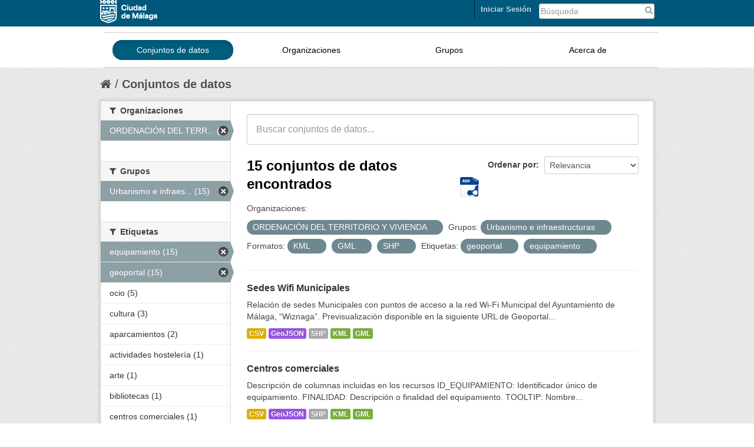

--- FILE ---
content_type: text/html; charset=utf-8
request_url: https://datosabiertos.malaga.eu/dataset?res_format=KML&tags=geoportal&tags=equipamiento&res_format=GML&res_format=SHP&organization=ordenacion-del-territorio-y-vivienda&groups=urbanismo-infraestructuras
body_size: 6556
content:
<!DOCTYPE html>
<!--[if IE 7]> <html lang="es" class="ie ie7"> <![endif]-->
<!--[if IE 8]> <html lang="es" class="ie ie8"> <![endif]-->
<!--[if IE 9]> <html lang="es" class="ie9"> <![endif]-->
<!--[if gt IE 8]><!--> <html lang="es"> <!--<![endif]-->
  <head>
    <!--[if lte ie 8]><script type="text/javascript" src="/fanstatic/vendor/:version:2018-10-29T12:44:37.12/html5.min.js"></script><![endif]-->
<link rel="stylesheet" type="text/css" href="/fanstatic/vendor/:version:2018-10-29T12:44:37.12/select2/select2.css" />
<link rel="stylesheet" type="text/css" href="/fanstatic/css/:version:2018-10-29T12:44:37.10/main.css" />
<link rel="stylesheet" type="text/css" href="/fanstatic/vendor/:version:2018-10-29T12:44:37.12/font-awesome/css/font-awesome.min.css" />
<link rel="stylesheet" type="text/css" href="/fanstatic/ckanext-geoview/:version:2018-10-29T12:44:39.99/css/geo-resource-styles.css" />

    <meta charset="utf-8" />
      <meta name="generator" content="ckan 2.8.4" />
      <meta name="viewport" content="width=device-width, initial-scale=1.0">
    <title>Conjuntos de datos - Datos abiertos Ayto. Málaga</title>

    
    
   <link rel="shortcut icon" href="/images/favicon.ico" />
    
   <link rel="alternate" type="text/n3" href="https://datosabiertos.malaga.eu/catalog/n3"/>
   <link rel="alternate" type="text/ttl" href="https://datosabiertos.malaga.eu/catalog/ttl"/>
   <link rel="alternate" type="application/rdf+xml" href="https://datosabiertos.malaga.eu/catalog/xml"/>
   <link rel="alternate" type="application/ld+json" href="https://datosabiertos.malaga.eu/catalog/jsonld"/>

    
      
    
    


    
      
      
    
    
  </head>

  
  <body data-site-root="https://datosabiertos.malaga.eu/" data-locale-root="https://datosabiertos.malaga.eu/" >

    
    <div class="hide"><a href="#content">Ir al contenido</a></div>
  

  
    <script type="text/javascript">
	function googleTranslateElementInit() {
	  new google.translate.TranslateElement({pageLanguage: 'es', layout:
	  google.translate.TranslateElement.InlineLayout.SIMPLE},
	'google_translate_element');
	}
</script>
<script type="text/javascript" src="//translate.google.com/translate_a/element.js?cb=googleTranslateElementInit"></script> 


  <link rel="stylesheet" href="/css/mlg.css" type="text/css" media="screen, projection" />
  <link rel="stylesheet" href="/css/mlg-responsive.css" type="text/css" media="screen, projection" />


<header class="account-masthead mlg-container">

  <div class="container">
	        
        <form class="section site-search simple-input" action="/dataset" method="get" style="width:20%;float:right">
          <div class="field" style="padding-top:4px">
            <label for="field-sitewide-search">Buscar conjuntos de datos</label>
            <input id="field-sitewide-search" type="text" name="q" placeholder="Búsqueda" />
            <button class="btn-search" type="submit">
				<i class="fa fa-search"> </i></button>
          </div>
        </form>
<div class="field" id="google_translate_element" style="float:right;padding-right:10px;padding-top:5px;"></div>
      
<a class="logo" href="http://www.malaga.eu"><img src="/images/logoayto.png" alt="http://www.malaga.eu" title="Ayuntamiento de Málaga" /></a>

     
    <nav class="account not-authed">
      <ul class="list-unstyled">
        
<li><a href="/user/login">Iniciar Sesión</a></li>

      </ul>
    </nav>
     
  </div>
</header>

<header class="navbar navbar-static-top masthead mlg-navbar">
  
    
  
  <div class="container">
    <button data-target=".nav-collapse" data-toggle="collapse" class="btn btn-navbar" type="button" id="button-mlg-responsive-header">
      <span class="icon-bar"></span>
      <span class="icon-bar"></span>
      <span class="icon-bar"></span>
    </button>
    
    <div class="container nav-collapse collapse">

      
        <nav class="section navigation mlg-menu-responsive">
          <ul class="nav nav-pills mlg-menu-text">
            
            <li class="active"><a href="/dataset">Conjuntos de datos</a></li><li><a href="/organization">Organizaciones</a></li><li><a href="/group">Grupos</a></li><li><a href="/about">Acerca de</a></li>
            
          </ul>
        </nav>
      


    </div>
  </div>
</header>
  
    <div role="main">
      <div id="content" class="container">
        
          
            <div class="flash-messages">
              
                
              
            </div>
          

          
            <div class="toolbar">
              
                
                  <ol class="breadcrumb">
                    
<li class="home"><a href="/"><i class="fa fa-home"></i><span> Inicio</span></a></li>
                    
  <li class="active"><a href="/dataset">Conjuntos de datos</a></li>

                  </ol>
                
              
            </div>
          

          <div class="row wrapper">

            
            
            

            
              <div class="primary span9">
                
                
  <section class="module">
    <div class="module-content">
      
        
      
      
        
        
        






<form class="search-form" method="get" data-module="select-switch">
  
    <div class="search-input control-group search-giant">
      <input type="text" class="search" name="q" value="" autocomplete="off" placeholder="Buscar conjuntos de datos...">
      <button type="submit" value="search">
        <i class="icon-search"></i>
        <span>Submit</span>
      </button>
    </div>
  

  
    <span>
  
  

  
    
      
  <input type="hidden" name="res_format" value="KML" />

    
  
    
      
  <input type="hidden" name="tags" value="geoportal" />

    
  
    
      
  <input type="hidden" name="tags" value="equipamiento" />

    
  
    
      
  <input type="hidden" name="res_format" value="GML" />

    
  
    
      
  <input type="hidden" name="res_format" value="SHP" />

    
  
    
      
  <input type="hidden" name="organization" value="ordenacion-del-territorio-y-vivienda" />

    
  
    
      
  <input type="hidden" name="groups" value="urbanismo-infraestructuras" />

    
  
</span>
  

  
    
      <div class="form-select control-group control-order-by">
        <label for="field-order-by">Ordenar por</label>
        <select id="field-order-by" name="sort">
          
            
              <option value="score desc, metadata_modified desc" selected="selected">Relevancia</option>
            
          
            
              <option value="title_string asc">Nombre Ascendente</option>
            
          
            
              <option value="title_string desc">Nombre Descendente</option>
            
          
            
              <option value="metadata_modified desc">Última modificación</option>
            
          
            
              <option value="views_recent desc">Popular</option>
            
          
        </select>
        <button class="btn js-hide" type="submit">Ir</button>
      </div>
    
  

  
    
      <h2>

  
  
  
  

15 conjuntos de datos encontrados
	
	  <a href="/recursos/federacion/fed-malaga.rdf"><img class="malaga-format-ico-rdf" src="/images/support/icon-rdf.png"></a>
	
</h2>
    
  
  
    
      <p class="filter-list">
        
          
          <span class="facet">Organizaciones:</span>
          
            <span class="filtered pill">ORDENACIÓN DEL TERRITORIO Y VIVIENDA
              <a href="dataset?res_format=KML&amp;tags=geoportal&amp;tags=equipamiento&amp;res_format=GML&amp;res_format=SHP&amp;groups=urbanismo-infraestructuras" class="remove" title="Quitar"><i class="icon-remove"></i></a>
            </span>
          
        
          
          <span class="facet">Grupos:</span>
          
            <span class="filtered pill">Urbanismo e infraestructuras
              <a href="dataset?res_format=KML&amp;tags=geoportal&amp;tags=equipamiento&amp;res_format=GML&amp;res_format=SHP&amp;organization=ordenacion-del-territorio-y-vivienda" class="remove" title="Quitar"><i class="icon-remove"></i></a>
            </span>
          
        
          
          <span class="facet">Formatos:</span>
          
            <span class="filtered pill">KML
              <a href="dataset?tags=geoportal&amp;tags=equipamiento&amp;res_format=GML&amp;res_format=SHP&amp;organization=ordenacion-del-territorio-y-vivienda&amp;groups=urbanismo-infraestructuras" class="remove" title="Quitar"><i class="icon-remove"></i></a>
            </span>
          
            <span class="filtered pill">GML
              <a href="dataset?res_format=KML&amp;tags=geoportal&amp;tags=equipamiento&amp;res_format=SHP&amp;organization=ordenacion-del-territorio-y-vivienda&amp;groups=urbanismo-infraestructuras" class="remove" title="Quitar"><i class="icon-remove"></i></a>
            </span>
          
            <span class="filtered pill">SHP
              <a href="dataset?res_format=KML&amp;tags=geoportal&amp;tags=equipamiento&amp;res_format=GML&amp;organization=ordenacion-del-territorio-y-vivienda&amp;groups=urbanismo-infraestructuras" class="remove" title="Quitar"><i class="icon-remove"></i></a>
            </span>
          
        
          
          <span class="facet">Etiquetas:</span>
          
            <span class="filtered pill">geoportal
              <a href="dataset?res_format=KML&amp;tags=equipamiento&amp;res_format=GML&amp;res_format=SHP&amp;organization=ordenacion-del-territorio-y-vivienda&amp;groups=urbanismo-infraestructuras" class="remove" title="Quitar"><i class="icon-remove"></i></a>
            </span>
          
            <span class="filtered pill">equipamiento
              <a href="dataset?res_format=KML&amp;tags=geoportal&amp;res_format=GML&amp;res_format=SHP&amp;organization=ordenacion-del-territorio-y-vivienda&amp;groups=urbanismo-infraestructuras" class="remove" title="Quitar"><i class="icon-remove"></i></a>
            </span>
          
        
      </p>
    
  

</form>




      
      
        

  
    <ul class="dataset-list unstyled">
    	
	      
	        






  <li class="dataset-item">
    
      <div class="dataset-content">
        
          <h3 class="dataset-heading">
            
              
            
            
              <a href="/dataset/sedes-wifi-municipales">Sedes Wifi Municipales</a>
            
            
              
              
            
          </h3>
        
        
          
        
        
          
            <div>Relación de sedes Municipales con puntos de acceso a la red Wi-Fi Municipal del Ayuntamiento de Málaga, “Wiznaga”.
Previsualización disponible en la siguiente URL de Geoportal...</div>
          
        
      </div>
      
        
          
            <ul class="dataset-resources unstyled">
              
                
                <li>
                  <a href="/dataset/sedes-wifi-municipales" class="label" data-format="csv">CSV</a>
                </li>
                
                <li>
                  <a href="/dataset/sedes-wifi-municipales" class="label" data-format="geojson">GeoJSON</a>
                </li>
                
                <li>
                  <a href="/dataset/sedes-wifi-municipales" class="label" data-format="shp">SHP</a>
                </li>
                
                <li>
                  <a href="/dataset/sedes-wifi-municipales" class="label" data-format="kml">KML</a>
                </li>
                
                <li>
                  <a href="/dataset/sedes-wifi-municipales" class="label" data-format="gml">GML</a>
                </li>
                
              
            </ul>
          
        
      
    
  </li>

	      
	        






  <li class="dataset-item">
    
      <div class="dataset-content">
        
          <h3 class="dataset-heading">
            
              
            
            
              <a href="/dataset/centros-comerciales">Centros comerciales</a>
            
            
              
              
            
          </h3>
        
        
          
        
        
          
            <div>Descripción de columnas incluidas en los recursos 

ID_EQUIPAMIENTO: Identificador único de equipamiento.
FINALIDAD: Descripción o finalidad del equipamiento.
TOOLTIP: Nombre...</div>
          
        
      </div>
      
        
          
            <ul class="dataset-resources unstyled">
              
                
                <li>
                  <a href="/dataset/centros-comerciales" class="label" data-format="csv">CSV</a>
                </li>
                
                <li>
                  <a href="/dataset/centros-comerciales" class="label" data-format="geojson">GeoJSON</a>
                </li>
                
                <li>
                  <a href="/dataset/centros-comerciales" class="label" data-format="shp">SHP</a>
                </li>
                
                <li>
                  <a href="/dataset/centros-comerciales" class="label" data-format="kml">KML</a>
                </li>
                
                <li>
                  <a href="/dataset/centros-comerciales" class="label" data-format="gml">GML</a>
                </li>
                
              
            </ul>
          
        
      
    
  </li>

	      
	        






  <li class="dataset-item">
    
      <div class="dataset-content">
        
          <h3 class="dataset-heading">
            
              
            
            
              <a href="/dataset/poligonos-industriales">Polígonos industriales</a>
            
            
              
              
            
          </h3>
        
        
          
        
        
          
            <div>Descripción de columnas incluidas en los recursos 

ID_EQUIPAMIENTO: Identificador único de equipamiento.
FINALIDAD: Descripción o finalidad del equipamiento.
TOOLTIP: Nombre...</div>
          
        
      </div>
      
        
          
            <ul class="dataset-resources unstyled">
              
                
                <li>
                  <a href="/dataset/poligonos-industriales" class="label" data-format="csv">CSV</a>
                </li>
                
                <li>
                  <a href="/dataset/poligonos-industriales" class="label" data-format="geojson">GeoJSON</a>
                </li>
                
                <li>
                  <a href="/dataset/poligonos-industriales" class="label" data-format="shp">SHP</a>
                </li>
                
                <li>
                  <a href="/dataset/poligonos-industriales" class="label" data-format="kml">KML</a>
                </li>
                
                <li>
                  <a href="/dataset/poligonos-industriales" class="label" data-format="gml">GML</a>
                </li>
                
              
            </ul>
          
        
      
    
  </li>

	      
	        






  <li class="dataset-item">
    
      <div class="dataset-content">
        
          <h3 class="dataset-heading">
            
              
            
            
              <a href="/dataset/aparcamientos-para-residentes">Aparcamientos para residentes</a>
            
            
              
              
            
          </h3>
        
        
          
        
        
          
            <div>Descripción de columnas incluidas en los recursos 

ID_EQUIPAMIENTO: Identificador único de equipamiento.
FINALIDAD: Descripción o finalidad del equipamiento.
TOOLTIP: Nombre...</div>
          
        
      </div>
      
        
          
            <ul class="dataset-resources unstyled">
              
                
                <li>
                  <a href="/dataset/aparcamientos-para-residentes" class="label" data-format="csv">CSV</a>
                </li>
                
                <li>
                  <a href="/dataset/aparcamientos-para-residentes" class="label" data-format="geojson">GeoJSON</a>
                </li>
                
                <li>
                  <a href="/dataset/aparcamientos-para-residentes" class="label" data-format="shp">SHP</a>
                </li>
                
                <li>
                  <a href="/dataset/aparcamientos-para-residentes" class="label" data-format="kml">KML</a>
                </li>
                
                <li>
                  <a href="/dataset/aparcamientos-para-residentes" class="label" data-format="gml">GML</a>
                </li>
                
              
            </ul>
          
        
      
    
  </li>

	      
	        






  <li class="dataset-item">
    
      <div class="dataset-content">
        
          <h3 class="dataset-heading">
            
              
            
            
              <a href="/dataset/aparcamientos-en-rotacion">Aparcamientos en rotación</a>
            
            
              
              
            
          </h3>
        
        
          
        
        
          
            <div>Descripción de columnas incluidas en los recursos 

ID_EQUIPAMIENTO: Identificador único de equipamiento.
FINALIDAD: Descripción o finalidad del equipamiento.
TOOLTIP: Nombre...</div>
          
        
      </div>
      
        
          
            <ul class="dataset-resources unstyled">
              
                
                <li>
                  <a href="/dataset/aparcamientos-en-rotacion" class="label" data-format="csv">CSV</a>
                </li>
                
                <li>
                  <a href="/dataset/aparcamientos-en-rotacion" class="label" data-format="geojson">GeoJSON</a>
                </li>
                
                <li>
                  <a href="/dataset/aparcamientos-en-rotacion" class="label" data-format="shp">SHP</a>
                </li>
                
                <li>
                  <a href="/dataset/aparcamientos-en-rotacion" class="label" data-format="kml">KML</a>
                </li>
                
                <li>
                  <a href="/dataset/aparcamientos-en-rotacion" class="label" data-format="gml">GML</a>
                </li>
                
              
            </ul>
          
        
      
    
  </li>

	      
	        






  <li class="dataset-item">
    
      <div class="dataset-content">
        
          <h3 class="dataset-heading">
            
              
            
            
              <a href="/dataset/bibliotecas">Bibliotecas</a>
            
            
              
              
            
          </h3>
        
        
          
        
        
          
            <div>Descripción de columnas incluidas en los recursos 

ID_EQUIPAMIENTO: Identificador único de equipamiento.
FINALIDAD: Descripción o finalidad del equipamiento.
TOOLTIP: Nombre...</div>
          
        
      </div>
      
        
          
            <ul class="dataset-resources unstyled">
              
                
                <li>
                  <a href="/dataset/bibliotecas" class="label" data-format="csv">CSV</a>
                </li>
                
                <li>
                  <a href="/dataset/bibliotecas" class="label" data-format="geojson">GeoJSON</a>
                </li>
                
                <li>
                  <a href="/dataset/bibliotecas" class="label" data-format="shp">SHP</a>
                </li>
                
                <li>
                  <a href="/dataset/bibliotecas" class="label" data-format="kml">KML</a>
                </li>
                
                <li>
                  <a href="/dataset/bibliotecas" class="label" data-format="gml">GML</a>
                </li>
                
              
            </ul>
          
        
      
    
  </li>

	      
	        






  <li class="dataset-item">
    
      <div class="dataset-content">
        
          <h3 class="dataset-heading">
            
              
            
            
              <a href="/dataset/mercados">Mercados</a>
            
            
              
              
            
          </h3>
        
        
          
        
        
          
            <div>Descripción de columnas incluidas en los recursos 

ID_EQUIPAMIENTO: Identificador único de equipamiento.
FINALIDAD: Descripción o finalidad del equipamiento.
TOOLTIP: Nombre...</div>
          
        
      </div>
      
        
          
            <ul class="dataset-resources unstyled">
              
                
                <li>
                  <a href="/dataset/mercados" class="label" data-format="csv">CSV</a>
                </li>
                
                <li>
                  <a href="/dataset/mercados" class="label" data-format="geojson">GeoJSON</a>
                </li>
                
                <li>
                  <a href="/dataset/mercados" class="label" data-format="shp">SHP</a>
                </li>
                
                <li>
                  <a href="/dataset/mercados" class="label" data-format="kml">KML</a>
                </li>
                
                <li>
                  <a href="/dataset/mercados" class="label" data-format="gml">GML</a>
                </li>
                
              
            </ul>
          
        
      
    
  </li>

	      
	        






  <li class="dataset-item">
    
      <div class="dataset-content">
        
          <h3 class="dataset-heading">
            
              
            
            
              <a href="/dataset/cines">Cines</a>
            
            
              
              
            
          </h3>
        
        
          
        
        
          
            <div>Cines en Málaga.
Descripción de columnas incluidas en los recursos 

ID_EQUIPAMIENTO: Identificador único de equipamiento.
FINALIDAD: Descripción o finalidad del equipamiento....</div>
          
        
      </div>
      
        
          
            <ul class="dataset-resources unstyled">
              
                
                <li>
                  <a href="/dataset/cines" class="label" data-format="csv">CSV</a>
                </li>
                
                <li>
                  <a href="/dataset/cines" class="label" data-format="geojson">GeoJSON</a>
                </li>
                
                <li>
                  <a href="/dataset/cines" class="label" data-format="shp">SHP</a>
                </li>
                
                <li>
                  <a href="/dataset/cines" class="label" data-format="kml">KML</a>
                </li>
                
                <li>
                  <a href="/dataset/cines" class="label" data-format="gml">GML</a>
                </li>
                
              
            </ul>
          
        
      
    
  </li>

	      
	        






  <li class="dataset-item">
    
      <div class="dataset-content">
        
          <h3 class="dataset-heading">
            
              
            
            
              <a href="/dataset/consulados">Consulados</a>
            
            
              
              
            
          </h3>
        
        
          
        
        
          
            <div>Descripción de columnas incluidas en los recursos 

ID_EQUIPAMIENTO: Identificador único de equipamiento.
FINALIDAD: Descripción o finalidad del equipamiento.
TOOLTIP: Nombre...</div>
          
        
      </div>
      
        
          
            <ul class="dataset-resources unstyled">
              
                
                <li>
                  <a href="/dataset/consulados" class="label" data-format="csv">CSV</a>
                </li>
                
                <li>
                  <a href="/dataset/consulados" class="label" data-format="geojson">GeoJSON</a>
                </li>
                
                <li>
                  <a href="/dataset/consulados" class="label" data-format="shp">SHP</a>
                </li>
                
                <li>
                  <a href="/dataset/consulados" class="label" data-format="kml">KML</a>
                </li>
                
                <li>
                  <a href="/dataset/consulados" class="label" data-format="gml">GML</a>
                </li>
                
              
            </ul>
          
        
      
    
  </li>

	      
	        






  <li class="dataset-item">
    
      <div class="dataset-content">
        
          <h3 class="dataset-heading">
            
              
            
            
              <a href="/dataset/oficinas-de-registros-municipales">Oficinas de Registros Municipales</a>
            
            
              
              
            
          </h3>
        
        
          
        
        
          
            <div>Ubicación de las oficinas de registros municipales.
Descripción de columnas incluidas en los recursos 

ID_EQUIPAMIENTO: Identificador único de equipamiento.
FINALIDAD:...</div>
          
        
      </div>
      
        
          
            <ul class="dataset-resources unstyled">
              
                
                <li>
                  <a href="/dataset/oficinas-de-registros-municipales" class="label" data-format="csv">CSV</a>
                </li>
                
                <li>
                  <a href="/dataset/oficinas-de-registros-municipales" class="label" data-format="geojson">GeoJSON</a>
                </li>
                
                <li>
                  <a href="/dataset/oficinas-de-registros-municipales" class="label" data-format="shp">SHP</a>
                </li>
                
                <li>
                  <a href="/dataset/oficinas-de-registros-municipales" class="label" data-format="kml">KML</a>
                </li>
                
                <li>
                  <a href="/dataset/oficinas-de-registros-municipales" class="label" data-format="gml">GML</a>
                </li>
                
              
            </ul>
          
        
      
    
  </li>

	      
	        






  <li class="dataset-item">
    
      <div class="dataset-content">
        
          <h3 class="dataset-heading">
            
              
            
            
              <a href="/dataset/teatros">Teatros</a>
            
            
              
              
            
          </h3>
        
        
          
        
        
          
            <div>Teatros en Málaga.
Descripción de columnas incluidas en los recursos 

ID_EQUIPAMIENTO: Identificador único de equipamiento.
FINALIDAD: Descripción o finalidad del equipamiento....</div>
          
        
      </div>
      
        
          
            <ul class="dataset-resources unstyled">
              
                
                <li>
                  <a href="/dataset/teatros" class="label" data-format="csv">CSV</a>
                </li>
                
                <li>
                  <a href="/dataset/teatros" class="label" data-format="geojson">GeoJSON</a>
                </li>
                
                <li>
                  <a href="/dataset/teatros" class="label" data-format="shp">SHP</a>
                </li>
                
                <li>
                  <a href="/dataset/teatros" class="label" data-format="kml">KML</a>
                </li>
                
                <li>
                  <a href="/dataset/teatros" class="label" data-format="gml">GML</a>
                </li>
                
              
            </ul>
          
        
      
    
  </li>

	      
	        






  <li class="dataset-item">
    
      <div class="dataset-content">
        
          <h3 class="dataset-heading">
            
              
            
            
              <a href="/dataset/museos">Museos</a>
            
            
              
              
            
          </h3>
        
        
          
        
        
          
            <div>Descripción de columnas incluidas en los recursos 

ID_EQUIPAMIENTO: Identificador único de equipamiento.
FINALIDAD: Descripción o finalidad del equipamiento.
TOOLTIP: Nombre...</div>
          
        
      </div>
      
        
          
            <ul class="dataset-resources unstyled">
              
                
                <li>
                  <a href="/dataset/museos" class="label" data-format="csv">CSV</a>
                </li>
                
                <li>
                  <a href="/dataset/museos" class="label" data-format="geojson">GeoJSON</a>
                </li>
                
                <li>
                  <a href="/dataset/museos" class="label" data-format="shp">SHP</a>
                </li>
                
                <li>
                  <a href="/dataset/museos" class="label" data-format="kml">KML</a>
                </li>
                
                <li>
                  <a href="/dataset/museos" class="label" data-format="gml">GML</a>
                </li>
                
              
            </ul>
          
        
      
    
  </li>

	      
	        






  <li class="dataset-item">
    
      <div class="dataset-content">
        
          <h3 class="dataset-heading">
            
              
            
            
              <a href="/dataset/galerias-de-arte">Galerías de arte</a>
            
            
              
              
            
          </h3>
        
        
          
        
        
          
            <div>Descripción de columnas incluidas en los recursos 

ID_EQUIPAMIENTO: Identificador único de equipamiento.
FINALIDAD: Descripción o finalidad del equipamiento.
TOOLTIP: Nombre...</div>
          
        
      </div>
      
        
          
            <ul class="dataset-resources unstyled">
              
                
                <li>
                  <a href="/dataset/galerias-de-arte" class="label" data-format="csv">CSV</a>
                </li>
                
                <li>
                  <a href="/dataset/galerias-de-arte" class="label" data-format="geojson">GeoJSON</a>
                </li>
                
                <li>
                  <a href="/dataset/galerias-de-arte" class="label" data-format="shp">SHP</a>
                </li>
                
                <li>
                  <a href="/dataset/galerias-de-arte" class="label" data-format="kml">KML</a>
                </li>
                
                <li>
                  <a href="/dataset/galerias-de-arte" class="label" data-format="gml">GML</a>
                </li>
                
              
            </ul>
          
        
      
    
  </li>

	      
	        






  <li class="dataset-item">
    
      <div class="dataset-content">
        
          <h3 class="dataset-heading">
            
              
            
            
              <a href="/dataset/puntos-de-informacion">Puntos de información</a>
            
            
              
              
            
          </h3>
        
        
          
        
        
          
            <div>Descripción de columnas incluidas en los recursos 

ID_EQUIPAMIENTO: Identificador único de equipamiento.
FINALIDAD: Descripción o finalidad del equipamiento.
TOOLTIP: Nombre...</div>
          
        
      </div>
      
        
          
            <ul class="dataset-resources unstyled">
              
                
                <li>
                  <a href="/dataset/puntos-de-informacion" class="label" data-format="csv">CSV</a>
                </li>
                
                <li>
                  <a href="/dataset/puntos-de-informacion" class="label" data-format="geojson">GeoJSON</a>
                </li>
                
                <li>
                  <a href="/dataset/puntos-de-informacion" class="label" data-format="shp">SHP</a>
                </li>
                
                <li>
                  <a href="/dataset/puntos-de-informacion" class="label" data-format="kml">KML</a>
                </li>
                
                <li>
                  <a href="/dataset/puntos-de-informacion" class="label" data-format="gml">GML</a>
                </li>
                
              
            </ul>
          
        
      
    
  </li>

	      
	        






  <li class="dataset-item">
    
      <div class="dataset-content">
        
          <h3 class="dataset-heading">
            
              
            
            
              <a href="/dataset/salas-de-exposiciones">Salas de exposiciones</a>
            
            
              
              
            
          </h3>
        
        
          
        
        
          
            <div>Descripción de columnas incluidas en los recursos 

ID_EQUIPAMIENTO: Identificador único de equipamiento.
FINALIDAD: Descripción o finalidad del equipamiento.
TOOLTIP: Nombre...</div>
          
        
      </div>
      
        
          
            <ul class="dataset-resources unstyled">
              
                
                <li>
                  <a href="/dataset/salas-de-exposiciones" class="label" data-format="csv">CSV</a>
                </li>
                
                <li>
                  <a href="/dataset/salas-de-exposiciones" class="label" data-format="geojson">GeoJSON</a>
                </li>
                
                <li>
                  <a href="/dataset/salas-de-exposiciones" class="label" data-format="shp">SHP</a>
                </li>
                
                <li>
                  <a href="/dataset/salas-de-exposiciones" class="label" data-format="kml">KML</a>
                </li>
                
                <li>
                  <a href="/dataset/salas-de-exposiciones" class="label" data-format="gml">GML</a>
                </li>
                
              
            </ul>
          
        
      
    
  </li>

	      
	    
    </ul>
  

      
    </div>

    
      
    
  </section>

  
  <section class="module">
    <div class="module-content">
      
      <small>
        
        
        
          Usted también puede acceder a este registro utilizando los <a href="/api/3">API</a> (ver <a href="http://docs.ckan.org/en/2.8/api/">API Docs</a>).
      </small>
      
    </div>
  </section>
  

              </div>
            

            
              <aside class="secondary span3">
                
                
<div class="filters">
  <div>
    
      

  
  
    
      
      
        <section class="module module-narrow module-shallow">
          
            <h2 class="module-heading">
              <i class="fa fa-medium fa-filter"></i>
              
              Organizaciones
            </h2>
          
          
            
            
              <nav>
                <ul class="unstyled nav nav-simple nav-facet">
                  
                    
                    
                    
                    
                      <li class="nav-item active">
                        <a href="/dataset?res_format=KML&amp;tags=geoportal&amp;tags=equipamiento&amp;res_format=GML&amp;res_format=SHP&amp;groups=urbanismo-infraestructuras" title="ORDENACIÓN DEL TERRITORIO Y VIVIENDA">
                          <span>ORDENACIÓN DEL TERR... (15)</span>
                        </a>
                      </li>
                  
                </ul>
              </nav>

              <p class="module-footer">
                
                  
                
              </p>
            
            
          
        </section>
      
    
  

    
      

  
  
    
      
      
        <section class="module module-narrow module-shallow">
          
            <h2 class="module-heading">
              <i class="fa fa-medium fa-filter"></i>
              
              Grupos
            </h2>
          
          
            
            
              <nav>
                <ul class="unstyled nav nav-simple nav-facet">
                  
                    
                    
                    
                    
                      <li class="nav-item active">
                        <a href="/dataset?res_format=KML&amp;tags=geoportal&amp;tags=equipamiento&amp;res_format=GML&amp;res_format=SHP&amp;organization=ordenacion-del-territorio-y-vivienda" title="Urbanismo e infraestructuras">
                          <span>Urbanismo e infraes... (15)</span>
                        </a>
                      </li>
                  
                </ul>
              </nav>

              <p class="module-footer">
                
                  
                
              </p>
            
            
          
        </section>
      
    
  

    
      

  
  
    
      
      
        <section class="module module-narrow module-shallow">
          
            <h2 class="module-heading">
              <i class="fa fa-medium fa-filter"></i>
              
              Etiquetas
            </h2>
          
          
            
            
              <nav>
                <ul class="unstyled nav nav-simple nav-facet">
                  
                    
                    
                    
                    
                      <li class="nav-item active">
                        <a href="/dataset?res_format=KML&amp;tags=geoportal&amp;res_format=GML&amp;res_format=SHP&amp;organization=ordenacion-del-territorio-y-vivienda&amp;groups=urbanismo-infraestructuras" title="">
                          <span>equipamiento (15)</span>
                        </a>
                      </li>
                  
                    
                    
                    
                    
                      <li class="nav-item active">
                        <a href="/dataset?res_format=KML&amp;tags=equipamiento&amp;res_format=GML&amp;res_format=SHP&amp;organization=ordenacion-del-territorio-y-vivienda&amp;groups=urbanismo-infraestructuras" title="">
                          <span>geoportal (15)</span>
                        </a>
                      </li>
                  
                    
                    
                    
                    
                      <li class="nav-item">
                        <a href="/dataset?res_format=KML&amp;tags=geoportal&amp;res_format=GML&amp;res_format=SHP&amp;tags=equipamiento&amp;organization=ordenacion-del-territorio-y-vivienda&amp;tags=ocio&amp;groups=urbanismo-infraestructuras" title="">
                          <span>ocio (5)</span>
                        </a>
                      </li>
                  
                    
                    
                    
                    
                      <li class="nav-item">
                        <a href="/dataset?res_format=KML&amp;tags=cultura&amp;tags=geoportal&amp;res_format=GML&amp;res_format=SHP&amp;tags=equipamiento&amp;organization=ordenacion-del-territorio-y-vivienda&amp;groups=urbanismo-infraestructuras" title="">
                          <span>cultura (3)</span>
                        </a>
                      </li>
                  
                    
                    
                    
                    
                      <li class="nav-item">
                        <a href="/dataset?res_format=KML&amp;tags=geoportal&amp;res_format=GML&amp;tags=aparcamientos&amp;res_format=SHP&amp;tags=equipamiento&amp;organization=ordenacion-del-territorio-y-vivienda&amp;groups=urbanismo-infraestructuras" title="">
                          <span>aparcamientos (2)</span>
                        </a>
                      </li>
                  
                    
                    
                    
                    
                      <li class="nav-item">
                        <a href="/dataset?res_format=KML&amp;tags=geoportal&amp;res_format=GML&amp;tags=actividades+hosteler%C3%ADa&amp;res_format=SHP&amp;tags=equipamiento&amp;organization=ordenacion-del-territorio-y-vivienda&amp;groups=urbanismo-infraestructuras" title="">
                          <span>actividades hostelería (1)</span>
                        </a>
                      </li>
                  
                    
                    
                    
                    
                      <li class="nav-item">
                        <a href="/dataset?res_format=KML&amp;tags=arte&amp;tags=geoportal&amp;res_format=GML&amp;res_format=SHP&amp;tags=equipamiento&amp;organization=ordenacion-del-territorio-y-vivienda&amp;groups=urbanismo-infraestructuras" title="">
                          <span>arte (1)</span>
                        </a>
                      </li>
                  
                    
                    
                    
                    
                      <li class="nav-item">
                        <a href="/dataset?res_format=KML&amp;tags=geoportal&amp;res_format=GML&amp;tags=bibliotecas&amp;res_format=SHP&amp;tags=equipamiento&amp;organization=ordenacion-del-territorio-y-vivienda&amp;groups=urbanismo-infraestructuras" title="">
                          <span>bibliotecas (1)</span>
                        </a>
                      </li>
                  
                    
                    
                    
                    
                      <li class="nav-item">
                        <a href="/dataset?res_format=KML&amp;tags=centros+comerciales&amp;tags=geoportal&amp;res_format=GML&amp;res_format=SHP&amp;tags=equipamiento&amp;organization=ordenacion-del-territorio-y-vivienda&amp;groups=urbanismo-infraestructuras" title="">
                          <span>centros comerciales (1)</span>
                        </a>
                      </li>
                  
                    
                    
                    
                    
                      <li class="nav-item">
                        <a href="/dataset?res_format=KML&amp;tags=geoportal&amp;tags=cines&amp;res_format=GML&amp;res_format=SHP&amp;tags=equipamiento&amp;organization=ordenacion-del-territorio-y-vivienda&amp;groups=urbanismo-infraestructuras" title="">
                          <span>cines (1)</span>
                        </a>
                      </li>
                  
                </ul>
              </nav>

              <p class="module-footer">
                
                  
                    <a href="/dataset?res_format=KML&amp;tags=geoportal&amp;tags=equipamiento&amp;res_format=GML&amp;res_format=SHP&amp;organization=ordenacion-del-territorio-y-vivienda&amp;groups=urbanismo-infraestructuras&amp;_tags_limit=0" class="read-more">Mostrar Más Etiquetas</a>
                  
                
              </p>
            
            
          
        </section>
      
    
  

    
      

  
  
    
      
      
        <section class="module module-narrow module-shallow">
          
            <h2 class="module-heading">
              <i class="fa fa-medium fa-filter"></i>
              
              Formatos
            </h2>
          
          
            
            
              <nav>
                <ul class="unstyled nav nav-simple nav-facet">
                  
                    
                    
                    
                    
                      <li class="nav-item">
                        <a href="/dataset?res_format=KML&amp;tags=geoportal&amp;res_format=GML&amp;res_format=CSV&amp;res_format=SHP&amp;tags=equipamiento&amp;organization=ordenacion-del-territorio-y-vivienda&amp;groups=urbanismo-infraestructuras" title="">
                          <span>CSV (15)</span>
                        </a>
                      </li>
                  
                    
                    
                    
                    
                      <li class="nav-item">
                        <a href="/dataset?res_format=KML&amp;tags=geoportal&amp;res_format=GeoJSON&amp;res_format=GML&amp;res_format=SHP&amp;tags=equipamiento&amp;organization=ordenacion-del-territorio-y-vivienda&amp;groups=urbanismo-infraestructuras" title="">
                          <span>GeoJSON (15)</span>
                        </a>
                      </li>
                  
                    
                    
                    
                    
                      <li class="nav-item active">
                        <a href="/dataset?res_format=KML&amp;tags=geoportal&amp;tags=equipamiento&amp;res_format=SHP&amp;organization=ordenacion-del-territorio-y-vivienda&amp;groups=urbanismo-infraestructuras" title="">
                          <span>GML (15)</span>
                        </a>
                      </li>
                  
                    
                    
                    
                    
                      <li class="nav-item active">
                        <a href="/dataset?tags=geoportal&amp;tags=equipamiento&amp;res_format=GML&amp;res_format=SHP&amp;organization=ordenacion-del-territorio-y-vivienda&amp;groups=urbanismo-infraestructuras" title="">
                          <span>KML (15)</span>
                        </a>
                      </li>
                  
                    
                    
                    
                    
                      <li class="nav-item active">
                        <a href="/dataset?res_format=KML&amp;tags=geoportal&amp;tags=equipamiento&amp;res_format=GML&amp;organization=ordenacion-del-territorio-y-vivienda&amp;groups=urbanismo-infraestructuras" title="">
                          <span>SHP (15)</span>
                        </a>
                      </li>
                  
                </ul>
              </nav>

              <p class="module-footer">
                
                  
                
              </p>
            
            
          
        </section>
      
    
  

    
      

  
  
    
      
      
        <section class="module module-narrow module-shallow">
          
            <h2 class="module-heading">
              <i class="fa fa-medium fa-filter"></i>
              
              Licencias
            </h2>
          
          
            
            
              <nav>
                <ul class="unstyled nav nav-simple nav-facet">
                  
                    
                    
                    
                    
                      <li class="nav-item">
                        <a href="/dataset?res_format=KML&amp;tags=geoportal&amp;res_format=GML&amp;license_id=by-sa-40&amp;res_format=SHP&amp;tags=equipamiento&amp;organization=ordenacion-del-territorio-y-vivienda&amp;groups=urbanismo-infraestructuras" title="Creative Commons Atribución/Reconocimiento 4.0 Licencia Pública Internacional — CC BY 4.0">
                          <span>Creative Commons At... (15)</span>
                        </a>
                      </li>
                  
                </ul>
              </nav>

              <p class="module-footer">
                
                  
                
              </p>
            
            
          
        </section>
      
    
  

    
  </div>
  <a class="close no-text hide-filters"><i class="fa fa-times-circle"></i><span class="text">close</span></a>
</div>

              </aside>
            
          </div>
        
      </div>
    </div>
  
    <div id="footer">
<footer>
<div class="container">
      <div class="row-fluid footer-mid" style="padding-bottom: 20px;">
		<div class="span3">
					<h5>Gobierno Abierto</h5>
					<p>Ayuntamiento de Málaga</p>
					<address><p style="color:gray">Avenida de Cervantes, 4<br>29016 - MÁLAGA.<br><br></p></address>
					<p><span>Tlf: </span><span>951 926 010</span></p>
		</div>
		<div class="span3">
				<ul class="unstyled enlaces-footer">
					<li><a style="color: #1377A5" href="http://lascuentasclaras.malaga.eu" target="_blank" title="Las Cuentas Claras">Las Cuentas Claras</a>
					</li>
				</ul>
		</div>
		<div class="span3">	
			<div class="footer-mid-box box-3" id="footer-mid-3">
				<ul class="unstyled enlaces-footer">
					<li><a style="color: #1377A5" href="http://gobiernoabierto.malaga.eu/es/que-es-el-gobierno-abierto/redes-sociales-ayuntamiento/index.html" target="_blank" title="Redes Sociales Ayuntamiento">Redes Sociales Ayuntamiento</a>
					</li>
				</ul>
				<div class="social clearfix ">
					<strong><p class="title">Síguenos</p></strong>	
					<div class="mlg-social" style="float:left"><a href="http://gobiernoabierto.malaga.eu/es/que-es-el-gobierno-abierto/redes-sociales-ayuntamiento/index.html#.VQFYJXWG9D8">
<img alt="Más redes" title="Más redes" src="/images/redes/masredes-ico.png">
</a>
<a href="http://www.malaga.eu/portal/menu/varios/rss">
<img alt="RSS" title="RSS" src="/images/redes/rss-ico.png">
</a>
<a href="https://plus.google.com/u/0/105650500718670122096/videos">
<img alt="Google Plus" title="Google Plus" src="/images/redes/gplus-ico.png">
</a>
<a href="https://www.youtube.com/user/AytodeMalaga">
<img alt="Youtube" title="Youtube" src="/images/redes/youtube-ico.png">
</a>
<a href="https://twitter.com/malaga">
<img alt="Twitter" title="Twitter" src="/images/redes/tw-ico.png">
</a>
<a href="https://www.facebook.com/AyuntamientodeMalaga?ref=tn_tnmn">
<img alt="Facebook" title="Facebook" src="/images/redes/fb-ico.png">
</a>
</div>
				</div>
			</div>
		</div>
		<div class="span3" style="padding-top:10px">	
				<div class="footer-mid-box box-4" id="footer-mid-4">
	<div class="well well-small">
		<strong><p class="title">Ayuntamiento de Málaga</p></strong>	
		<ul class="unstyled enlaces-footer">
			<li><a href="https://sede.malaga.eu" target="_blank" title="Perfil del contratante">Sede Electrónica</a></li>
			<li><a href="http://www.malaga.eu/ayto/m_ayto/portal/menu/seccion_0005/secciones/subSeccion_0001" target="_blank" title="Perfil del contratante">Perfil del contratante</a></li>
			<li><a href="http://www.malaga.eu/ayto/m_ayto/portal/seccion_0012" target="_blank" title="Tablón de Edictos">Tablón de Edictos</a></li>
			<li><a href="http://www.malaga.eu/ayto/m_ayto/portal/menu/seccion_0011/secciones/subSeccion_0001" target="_blank" title="Juntas de Distrito">Juntas de Distrito</a></li>
			<li><a href="http://www.malaga.eu/gobierno-abierto/transparencia-ayuntamiento/" target="_blank" title="Transparencia">Transparencia</a></li>
			<li><a href="http://www.malaga.eu/portal/menu/portada/portadad/destacados/destacado_0004" target="_blank" title="Web Municipales ">Web Municipales </a></li>
			<li><a href="http://www.malaga.eu/ayto/temas/portal/menu/portada/portada" target="_blank" title="Web Temática ">Web Temática </a></li>
			<li><a href="http://saic.malaga.eu" target="_blank" title="Contacta">Contacta</a></li>
		</ul>
	</div>	
</div>
		</div>
</div>
</div>
</footer>
      <footer class="navbar navbar-static-top masthead mlg-navbar">
  
    
  

<!--ini footerckan.html -->
  <div class="site-footer mlg-container">
    
   <div class="container" style="padding-top:10px">
	<div class="container">
    <button data-target="#nav-collapse-footer" data-toggle="collapse" class="btn btn-navbar" type="button" id="button-mlg-responsive-footer">
      <span class="icon-bar"></span>
      <span class="icon-bar"></span>
      <span class="icon-bar"></span>
    </button>
	  <div class="span7 mlg-ckan-footer nav-collapse collapse" id="nav-collapse-footer">
		<div class="section navigation" style="float:left">
		   <ul class="nav nav-pills mlg-ckan-footer">
		   <li><a href="https://datosabiertos.malaga.eu/detallestecnicos">Detalles Técnicos</a></li>
		   <li><a href="https://datosabiertos.malaga.eu/soporte/form.html">Soporte Técnico</a></li>
		   <li><a href="https://datosabiertos.malaga.eu/disponibilidad">Disponibilidad</a></li>
		   <li><a href="http://www.malaga.eu/portal/menu/varios/avisoLegal" target="_blank">Aviso legal</a>
		  </ul>
		</div>
	  </div>
	  <div class="span2 attribution" style="float:left"><strong>Gestionado con</strong><a class="hide-text ckan-footer-logo" href="http://ckan.org">CKAN</a>
	  </div>
	     <div class="span2 text-center" style="float:right">
		   <small>© Ayuntamiento de Málaga <br> 
			<class style="color: #1377A5">Centro Municipal de Informática</small>
	    </div>
	</div>
   </div>
    
  </div>

<!--fin footerckan.html -->

</footer>




  
    
  
</div>
  
    
    
    
      
    
  
    

      
  <script>document.getElementsByTagName('html')[0].className += ' js';</script>
<script type="text/javascript" src="/fanstatic/vendor/:version:2018-10-29T12:44:37.12/jquery.min.js"></script>
<script type="text/javascript" src="/fanstatic/vendor/:version:2018-10-29T12:44:37.12/:bundle:bootstrap/js/bootstrap.min.js;jed.min.js;moment-with-locales.js;select2/select2.min.js"></script>
<script type="text/javascript" src="/fanstatic/base/:version:2018-10-29T12:44:37.11/:bundle:plugins/jquery.inherit.js;plugins/jquery.proxy-all.js;plugins/jquery.url-helpers.js;plugins/jquery.date-helpers.js;plugins/jquery.slug.js;plugins/jquery.slug-preview.js;plugins/jquery.truncator.js;plugins/jquery.masonry.js;plugins/jquery.form-warning.js;plugins/jquery.images-loaded.js;sandbox.js;module.js;pubsub.js;client.js;notify.js;i18n.js;main.js;modules/select-switch.js;modules/slug-preview.js;modules/basic-form.js;modules/confirm-action.js;modules/api-info.js;modules/autocomplete.js;modules/custom-fields.js;modules/data-viewer.js;modules/table-selectable-rows.js;modules/resource-form.js;modules/resource-upload-field.js;modules/resource-reorder.js;modules/resource-view-reorder.js;modules/follow.js;modules/activity-stream.js;modules/dashboard.js;modules/resource-view-embed.js;view-filters.js;modules/resource-view-filters-form.js;modules/resource-view-filters.js;modules/table-toggle-more.js;modules/dataset-visibility.js;modules/media-grid.js;modules/image-upload.js;modules/followers-counter.js"></script>
<script type="text/javascript" src="/fanstatic/base/:version:2018-10-29T12:44:37.11/tracking.js"></script></body>
</html>